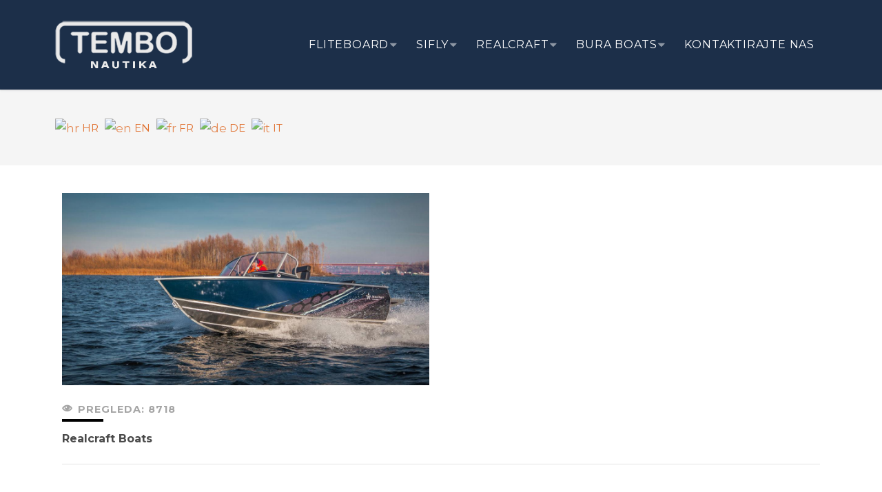

--- FILE ---
content_type: text/html; charset=utf-8
request_url: https://efoilcroatia.com/blog
body_size: 11654
content:
<!DOCTYPE html>
<html xmlns="http://www.w3.org/1999/xhtml" xml:lang="hr-hr" lang="hr-hr" >
<head>

<meta charset="utf-8" />
	<base href="https://efoilcroatia.com/blog" />
	<meta name="keywords" content="tembo nautika, efoil, fliteboard, croatia, hrvatska, realcraft, brodovi, plovila, čamci, nepotopivi, aluminijski čamci, daska, električna,lebdeća" />
	<meta name="robots" content="max-snippet:-1, max-image-preview:large, max-video-preview:-1" />
	<meta name="description" content="Efoil Croatia - Fliteboard, lebdeće daske. REALCRAFT nepotopivi aluminijski čamci. Bura Boats gumeni čamci. FliteBoard lebdeće daske. Leteća / lebedeća električna daska" />
	<title>Novosti</title>
	<link href="/blog?format=feed&amp;type=rss" rel="alternate" type="application/rss+xml" title="RSS 2.0" />
	<link href="/blog?format=feed&amp;type=atom" rel="alternate" type="application/atom+xml" title="Atom 1.0" />
	<link href="/templates/j51_maya/favicon.ico" rel="shortcut icon" type="image/vnd.microsoft.icon" />
	<link href="https://efoilcroatia.com/plugins/content/pdf_embed/assets/css/style.css" rel="stylesheet" />
	<link href="/plugins/system/rokbox/assets/styles/rokbox.css" rel="stylesheet" />
	<link href="/plugins/system/jce/css/content.css?aa754b1f19c7df490be4b958cf085e7c" rel="stylesheet" />
	<link href="/templates/j51_maya/css/animate.css" rel="stylesheet" />
	<link href="/templates/j51_maya/css/vegas.css" rel="stylesheet" />
	<link href="/templates/j51_maya/css/font-awesome.css" rel="stylesheet" />
	<link href="/templates/j51_maya/css/nexus.css" rel="stylesheet" />
	<link href="/templates/j51_maya/css/responsive.css" rel="stylesheet" />
	<link href="/templates/j51_maya/css/custom.css" rel="stylesheet" />
	<link href="https://efoilcroatia.com/modules/mod_j51inlineicons/css/balloon.css" rel="stylesheet" />
	<link href="https://efoilcroatia.com/modules/mod_j51inlineicons/css/style.css" rel="stylesheet" />
	<link href="/plugins/system/cookiespolicynotificationbar/assets/css/cpnb-style.min.css" rel="stylesheet" media="all" />
	<style>

body, .hornav ul ul, .hornav ul ul a {
	color: #4a4a4a;
	font-family:Montserrat;
	font-size: 17px;
}

.header_row {
	background-color: #1c2f49;
}

#logo, #logo::before, .hornav > ul > li::before {
	background-color: #1c2f49;
}

a {
	color: #e06f2d;
}

h1 {
	
	font-family:Montserrat 
}

h2, 
h2 a:link, 
h2 a:visited {
	color: #4a4a4a;
	font-family:Montserrat
}

h3, 
.module h3, 
.module_menu h3, 
.btn, 
button {
	color: #4a4a4a;
	font-family:Montserrat 
}

h4 {
	font-family:Montserrat;
	color: #4a4a4a; 
}

.hornav, .btn, .button, button {
	font-family:Montserrat 
}

hr {
	border-color: #e06f2d !important;
}

.wrapper960 {
	width: 1180px;
}

.logo a {
	top: 0px;
	left: 0px;
}

.logo-text h1,
.logo-text h1 a {
	color: #ffffff;
	font-family:Oswald;
	font-size: 48px;
}
.logo-text p.site-slogan {
	color: #ffffff;
	font-size: 9px;
}

.hornav ul li a, 
.hornav > ul > .parent::after, 
.hornav .menu li [class^="fa-"]::before, 
.hornav .menu li [class*=" fa-"]::before {
	color: #ffffff;
}
.hornav > ul > li::before {
    background-color: #00a3e0;
}
.hornav ul ul li a {
	color: #000000;
}
.hornav ul ul {
	background-color: #f7f7f7;
}
.hornav ul ul:before {
	border-color: transparent transparent #f7f7f7 transparent;
}

.sidecol_a {
	width: 49%;
}
.sidecol_b {
	width: 40%;
}

@media only screen and (max-width: px) {
	.vegas-slide-inner {
		background-size: cover !important;
	}
}

.btn, button, .btn-group.open .btn.dropdown-toggle, .input-append .add-on, .input-prepend .add-on, .pager.pagenav a, .btn-primary:active,
.btn-primary.active, .btn-primary.disabled, .btn-primary[disabled], .btn:hover, .slidesjs-next.slidesjs-navigation, 
.slidesjs-previous.slidesjs-navigation,
.search .icon-search, .dropdown-toggle, .label-info[href], .badge-info[href], #mc-embedded-subscribe:hover, .tagspopular a:hover,
.hornav > ul > li > ul > li:hover > a, .hornav > ul > li ul > li > ul > li:hover > a {
	background-color: #00a3e0;
	color: #fff;
}
.btn, .button, button, .item-title::after, .page-header::after, .j51_profile .profile-image::after {
	background-color: #00a3e0;
}
.btn:hover, .btn:focus, .btn:active, .btn.active, .btn.disabled, .btn[disabled], .readmore .btn:hover, .dropdown-toggle:hover, 
.search .icon-search:hover, .search .button:hover, .owl-theme .owl-controls.clickable .owl-buttons div:hover {
	background-color: #7a7a7a !important; color: #ffffff;
}
.btn:hover, .button:hover, button:hover {
	border-color: #7a7a7a;
}
.owl-theme .owl-controls .owl-buttons div {
	background-color: #00a3e0 !important;
}
.tags .label-info[href] {
	background-color: transparent;
	color: #00a3e0;
}
.owl-theme .owl-controls .owl-buttons div {
	background-color: #00a3e0 !important;
}
body, #body_panel {background-color: #ebebeb;}

.slicknav_menu, .slideout-menu {
	background: #24282c
}
.slideout-toggle .fa-bars::before {
	color: #d1d1d1 !important;
}
#container_main {
	background-color: #ffffff;
}
#container_base {
	background-color: #1c2f49;
}

@media only screen and (max-width: 959px) {.primary-logo-image{display:none;} .mobile-logo-image{display:inline-block;}}
		@media only screen and (max-width: 1180px) {
			.module_block, .wrapper960  {
				width:100% !important;
			}
			.content_main {
				border-radius: 0;
			}
		}
		@media only screen and (max-width: 1140px) {
			.hornav {display:none !important;}
			.slicknav_menu, .slideout-toggle {display:block;}
			#header {
				background-color: transparent !important;
				box-shadow: none !important;
			}
			#container_header_slide {
			    padding-top: 60px;
			}
		}
	@media only screen and ( max-width: 767px ) {.showcase {display:none;} .mobile_showcase {display:inline;}}@media only screen and (min-width: 768px) and (max-width: 959px) {}@media only screen and ( max-width: 767px ) {}@media only screen and (max-width: 440px) {}.hornav > ul > li > a {
    display: block;
    font-size: 1rem;
    font-weight: 400;
    line-height: 1rem;
    padding: 12px 18px !important;
    text-rendering: optimizeLegibility;
    text-transform: uppercase;
    letter-spacing: 0.05em;
    position: relative;
}

.btn, .button, button, .item-title::after, .page-header::after, .j51_profile .profile-image::after {
    background-color: #000;;
}

.layerslideshow .item .caption {
    margin: 20px 35px 60px;
    color: #FFF;
    max-width: 700px;
    animation: fadeOut 1s both;
    text-transform: none;
    font-weight: bold;
    font-size: 20px;
}

h2, .content-category h1, .registration h1 {
    font-size: 1.0rem;
    line-height: 2.0rem;
    font-weight: bold;
    letter-spacing: 0;
text-transform: none;
}

.j51news h3 {
    font-weight: bold;
    letter-spacing: .6px;
    text-transform: none;
}

.owl-theme .owl-controls .owl-buttons div {
    background-color: #1c2f49 !important;
}
    @media only screen and (max-width: 767px) {
        #main {
            display: flex;
            flex-direction: column;
        }
        .sidecol_a, .sidecol_b {
            order: 1;
        }
    }
    
#socialmedia ul li a [class^="fa-"]::before, 
#socialmedia ul li a [class*=" fa-"]::before {
    color: #ffffff;
}#container_top1_modules {background-color: #f5f5f5}
        .sidecol_a {float:left; }
        .sidecol_b {float:right; }
        #content_remainder {float:left;}
    #container_base2_modules {background-color: }@media only screen and ( max-width: 767px ) {#container_base2_modules {display:none;}}
    		
.j51_inlineicons598 i:before {
    font-size: 38px;
}
.j51_inlineicons598 .j51_inlineicon:hover i:before {
    color: #616161 !important;
}
.j51_inlineicons598 [data-balloon]:after {
    background-color: #616161 !important;
}
.j51_inlineicons598 [data-balloon]:before {
  border-color: #616161 transparent transparent transparent;
}
.j51_inlineicons598 {
	text-align: center;
}
.j51_inlineicons598 .j51_inlineicon {
	margin: 0px 8px;
}

#goog-gt-tt {display:none !important;}
.goog-te-banner-frame {display:none !important;}
.goog-te-menu-value:hover {text-decoration:none !important;}
body {top:0 !important;}
#google_translate_element2 {display:none!important;}

            a.flag {text-decoration:none;}
            a.flag img {vertical-align:middle;padding:0;margin:0;border:0;display:inline;height:32px;opacity:0.8;}
            a.flag:hover img {opacity:1;}
            a.flag span {margin-right:5px;font-size:15px;vertical-align:middle;}
        

/* BEGIN: Cookies Policy Notification Bar - J! system plugin (Powered by: Web357.com) */
.cpnb-outer { border-color: rgba(32, 34, 38, 1); }
.cpnb-outer.cpnb-div-position-top { border-bottom-width: 1px; }
.cpnb-outer.cpnb-div-position-bottom { border-top-width: 1px; }
.cpnb-outer.cpnb-div-position-top-left, .cpnb-outer.cpnb-div-position-top-right, .cpnb-outer.cpnb-div-position-bottom-left, .cpnb-outer.cpnb-div-position-bottom-right { border-width: 1px; }
.cpnb-message { color: #f1f1f3; }
.cpnb-message a { color: #ffffff }
.cpnb-button, .cpnb-button-ok, .cpnb-m-enableAllButton { -webkit-border-radius: 4px; -moz-border-radius: 4px; border-radius: 4px; font-size: 12px; color: #ffffff; background-color: rgba(59, 137, 199, 1); }
.cpnb-button:hover, .cpnb-button:focus, .cpnb-button-ok:hover, .cpnb-button-ok:focus, .cpnb-m-enableAllButton:hover, .cpnb-m-enableAllButton:focus { color: #ffffff; background-color: rgba(49, 118, 175, 1); }
.cpnb-button-decline, .cpnb-button-delete, .cpnb-button-decline-modal, .cpnb-m-DeclineAllButton { color: #ffffff; background-color: rgba(119, 31, 31, 1); }
.cpnb-button-decline:hover, .cpnb-button-decline:focus, .cpnb-button-delete:hover, .cpnb-button-delete:focus, .cpnb-button-decline-modal:hover, .cpnb-button-decline-modal:focus, .cpnb-m-DeclineAllButton:hover, .cpnb-m-DeclineAllButton:focus { color: #ffffff; background-color: rgba(175, 38, 20, 1); }
.cpnb-button-cancel, .cpnb-button-reload, .cpnb-button-cancel-modal { color: #ffffff; background-color: rgba(90, 90, 90, 1); }
.cpnb-button-cancel:hover, .cpnb-button-cancel:focus, .cpnb-button-reload:hover, .cpnb-button-reload:focus, .cpnb-button-cancel-modal:hover, .cpnb-button-cancel-modal:focus { color: #ffffff; background-color: rgba(54, 54, 54, 1); }
.cpnb-button-settings, .cpnb-button-settings-modal { color: #ffffff; background-color: rgba(90, 90, 90, 1); }
.cpnb-button-settings:hover, .cpnb-button-settings:focus, .cpnb-button-settings-modal:hover, .cpnb-button-settings-modal:focus { color: #ffffff; background-color: rgba(54, 54, 54, 1); }
.cpnb-button-more-default, .cpnb-button-more-modal { color: #ffffff; background-color: rgba(123, 138, 139, 1); }
.cpnb-button-more-default:hover, .cpnb-button-more-modal:hover, .cpnb-button-more-default:focus, .cpnb-button-more-modal:focus { color: #ffffff; background-color: rgba(105, 118, 119, 1); }
.cpnb-m-SaveChangesButton { color: #ffffff; background-color: rgba(133, 199, 136, 1); }
.cpnb-m-SaveChangesButton:hover, .cpnb-m-SaveChangesButton:focus { color: #ffffff; background-color: rgba(96, 153, 100, 1); }
@media only screen and (max-width: 600px) {
.cpnb-left-menu-toggle::after, .cpnb-left-menu-toggle-button {
content: "Kategorije";
}
}
/* END: Cookies Policy Notification Bar - J! system plugin (Powered by: Web357.com) */

	</style>
	<script type="application/json" class="joomla-script-options new">{"csrf.token":"6724e4fcfd0aa5fa07f5a016734f4c1b","system.paths":{"root":"","base":""}}</script>
	<script src="/media/jui/js/jquery.min.js?ffb880e81135af80fecb549618e62136"></script>
	<script src="/media/jui/js/jquery-noconflict.js?ffb880e81135af80fecb549618e62136"></script>
	<script src="/media/jui/js/jquery-migrate.min.js?ffb880e81135af80fecb549618e62136"></script>
	<script src="/media/jui/js/bootstrap.min.js?ffb880e81135af80fecb549618e62136"></script>
	<script src="/media/system/js/core.js?ffb880e81135af80fecb549618e62136"></script>
	<script src="/plugins/system/rokbox/assets/js/rokbox.js"></script>
	<script src="/templates/j51_maya/js/modernizr.custom.js"></script>
	<script src="/templates/j51_maya/js/slideout.js"></script>
	<script src="/templates/j51_maya/js/jquery.sticky.js"></script>
	<script src="/templates/j51_maya/js/scripts.js"></script>
	<script src="/plugins/system/cookiespolicynotificationbar/assets/js/cookies-policy-notification-bar.min.js"></script>
	<script>
jQuery(window).on('load',  function() {
				
			});if (typeof RokBoxSettings == 'undefined') RokBoxSettings = {pc: '100'};
        jQuery(window).load(function() {

            var slideout = new Slideout({
                'panel': document.getElementById('body_panel'),
                'menu': document.getElementById('slideout'),
                'padding': 256,
                'tolerance': 70
            });
            document.querySelector('.slideout-toggle').addEventListener('click', function() {
                slideout.toggle();
            });

            jQuery('.slideout-menu li.parent > a').on('click', function(){
                jQuery(this).removeAttr('href');
                var element = jQuery(this).parent('li');
                if (element.hasClass('open')) {
                    element.removeClass('open');
                    element.find('li').removeClass('open');
                    element.find('ul').slideUp();
                }
                else {
                    element.addClass('open');
                    element.children('ul').slideDown();
                    element.siblings('li').children('ul').slideUp();
                    element.siblings('li').removeClass('open');
                    element.siblings('li').find('li').removeClass('open');
                    element.siblings('li').find('ul').slideUp();
                }
            });
        });
    
    Modernizr.load({  
      test: Modernizr.touch,  
      yep : "", 
      nope: "/templates/j51_maya/js/jquery.visible.js"  
    });

        jQuery(window).load(function(){
            jQuery(".header_sticky").sticky({ 
                topSpacing: 0
            });
        });
    

// BEGIN: Cookies Policy Notification Bar - J! system plugin (Powered by: Web357.com)
var cpnb_config = {"w357_joomla_caching":"0","w357_position":"bottom","w357_show_close_x_icon":"1","w357_hide_after_time":"yes","w357_duration":"60","w357_animate_duration":"1000","w357_limit":"0","w357_message":"Koristimo kolačiće kako bismo pratili dolaske na naše stranice, ne spremamo nikakve podatke.","w357_display_ok_btn":"1","w357_buttonText":"Slažem se","w357_display_decline_btn":"1","w357_buttonDeclineText":"Odbijam","w357_display_cancel_btn":"0","w357_buttonCancelText":"Cancel","w357_display_settings_btn":"1","w357_buttonSettingsText":"Postavke kolačića","w357_buttonMoreText":"Više informacija","w357_buttonMoreLink":"\/izjava-o-privatnosti","w357_display_more_info_btn":"1","w357_fontColor":"#f1f1f3","w357_linkColor":"#ffffff","w357_fontSize":"12px","w357_backgroundColor":"rgba(50, 58, 69, 1)","w357_borderWidth":"1","w357_body_cover":"1","w357_overlay_state":"0","w357_overlay_color":"rgba(10, 10, 10, 0.3)","w357_height":"auto","w357_cookie_name":"cookiesDirective","w357_link_target":"_self","w357_popup_width":"800","w357_popup_height":"600","w357_customText":"\u003Ch1\u003ECookies Policy\u003C\/h1\u003E\r\n\u003Chr \/\u003E\r\n\u003Ch3\u003EGeneral Use\u003C\/h3\u003E\r\n\u003Cp\u003EWe use cookies, tracking pixels and related technologies on our website. Cookies are small data files that are served by our platform and stored on your device. Our site uses cookies dropped by us or third parties for a variety of purposes including to operate and personalize the website. Also, cookies may also be used to track how you use the site to target ads to you on other websites.\u003C\/p\u003E\r\n\u003Ch3\u003EThird Parties\u003C\/h3\u003E\r\n\u003Cp\u003EOur website employs the use the various third-party services. Through the use of our website, these services may place anonymous cookies on the Visitor\u0027s browser and may send their own cookies to the Visitor\u0027s cookie file. Some of these services include but are not limited to: Google, Facebook, Twitter, Adroll, MailChimp, Sucuri, Intercom and other social networks, advertising agencies, security firewalls, analytics companies and service providers. These services may also collect and use anonymous identifiers such as IP Address, HTTP Referrer, Unique Device Identifier and other non-personally identifiable information and server logs.\u003C\/p\u003E\r\n\u003Chr \/\u003E","w357_more_info_btn_type":"menu_item","w357_blockCookies":"1","w357_autoAcceptAfterScrolling":"0","w357_numOfScrolledPixelsBeforeAutoAccept":"300","w357_reloadPageAfterAccept":"0","w357_enableConfirmationAlerts":"0","w357_enableConfirmationAlertsForAcceptBtn":0,"w357_enableConfirmationAlertsForDeclineBtn":0,"w357_enableConfirmationAlertsForDeleteBtn":0,"w357_confirm_allow_msg":"Performing this action will enable all cookies set by this website. Are you sure that you want to enable all cookies on this website?","w357_confirm_delete_msg":"Performing this action will remove all cookies set by this website. Are you sure that you want to disable and delete all cookies from your browser?","w357_show_in_iframes":"0","w357_shortcode_is_enabled_on_this_page":0,"w357_base_url":"https:\/\/efoilcroatia.com\/","w357_current_url":"https:\/\/efoilcroatia.com\/blog","w357_always_display":"0","w357_show_notification_bar":true,"w357_expiration_cookieSettings":"365","w357_expiration_cookieAccept":"365","w357_expiration_cookieDecline":"180","w357_expiration_cookieCancel":"3","w357_accept_button_class_notification_bar":"cpnb-accept-btn","w357_decline_button_class_notification_bar":"cpnb-decline-btn","w357_cancel_button_class_notification_bar":"cpnb-cancel-btn","w357_settings_button_class_notification_bar":"cpnb-settings-btn","w357_moreinfo_button_class_notification_bar":"cpnb-moreinfo-btn","w357_accept_button_class_notification_bar_modal_window":"cpnb-accept-btn-m","w357_decline_button_class_notification_bar_modal_window":"cpnb-decline-btn-m","w357_save_button_class_notification_bar_modal_window":"cpnb-save-btn-m","w357_buttons_ordering":"[\u0022ok\u0022,\u0022decline\u0022,\u0022cancel\u0022,\u0022settings\u0022,\u0022moreinfo\u0022]"};
// END: Cookies Policy Notification Bar - J! system plugin (Powered by: Web357.com)


// BEGIN: Cookies Policy Notification Bar - J! system plugin (Powered by: Web357.com)
var cpnb_cookiesCategories = {"cookie_categories_group0":{"cookie_category_id":"required-cookies","cookie_category_name":"Nužni","cookie_category_description":"Obavezni ili funkcionalni kolačići odnose se na funkcionalnost naših web stranica i omogućuju nam da poboljšamo uslugu koju vam nudimo putem naših web stranica, na primjer dopuštajući vam da prenosite informacije na stranice naše web stranice kako biste izbjegli ponovno unos podataka, ili prepoznavanjem vaših preferencija kada se vratite na našu web stranicu.","cookie_category_checked_by_default":"2","cookie_category_status":"1"},"cookie_categories_group1":{"cookie_category_id":"analytical-cookies","cookie_category_name":"Statistički","cookie_category_description":"Analitički kolačići omogućuju nam da prepoznamo i prebrojimo broj posjetitelja naše web stranice, da vidimo kako se posjetitelji kreću po web stranici kada je koriste i da zabilježimo koji sadržaj gledatelji gledaju i za koji su zainteresirani. To nam pomaže odrediti koliko često pojedine stranice i reklame posjećuju te kako bi odredili najpopularnija područja naše web stranice. To nam pomaže poboljšati uslugu koju vam nudimo pomažući nam da osiguramo da naši korisnici pronađu informacije koje traže, pružanjem anonimiziranih demografskih podataka trećim stranama kako bismo vam prikladnije ciljali oglašavanje i praćenjem uspjeh reklamnih kampanja na našoj web stranici.","cookie_category_checked_by_default":"1","cookie_category_status":"1"},"cookie_categories_group2":{"cookie_category_id":"social-media-cookies","cookie_category_name":"Društvene mreže","cookie_category_description":"Ovi kolačići vam omogućuju dijeljenje sadržaja web stranice s platformama društvenih medija (npr. Facebook, Twitter, Instagram). Nemamo kontrolu nad ovim kolačićima jer ih postavljaju same platforme društvenih medija.","cookie_category_checked_by_default":"1","cookie_category_status":"1"},"cookie_categories_group3":{"cookie_category_id":"targeted-advertising-cookies","cookie_category_name":"Marketinški","cookie_category_description":"Kolačići za oglašavanje i ciljanje koriste se za isporuku oglasa koji su relevantniji za vas, ali također mogu ograničiti broj puta da vidite oglas i koristiti se za prikaz učinkovitosti oglasne kampanje praćenjem klikova korisnika. Oni također mogu pružiti sigurnost u transakcijama. Obično ih postavljaju reklamne mreže trećih strana uz dopuštenje operatera web stranice, ali ih može postaviti sam operater. Mogu zapamtiti da ste posjetili web-mjesto, a te se informacije mogu podijeliti s drugim organizacijama, uključujući druge oglašivače. Oni ipak ne mogu utvrditi tko ste, jer prikupljeni podaci nikada nisu povezani s vašim profilom.","cookie_category_checked_by_default":"1","cookie_category_status":"1"}};
// END: Cookies Policy Notification Bar - J! system plugin (Powered by: Web357.com)


// BEGIN: Cookies Policy Notification Bar - J! system plugin (Powered by: Web357.com)
var cpnb_manager = {"w357_m_modalState":"1","w357_m_floatButtonState":"0","w357_m_floatButtonPosition":"bottom_left","w357_m_HashLink":"cookies","w357_m_modal_menuItemSelectedBgColor":"rgba(200, 200, 200, 1)","w357_m_saveChangesButtonColorAfterChange":"rgba(13, 92, 45, 1)","w357_m_floatButtonIconSrc":"https:\/\/efoilcroatia.com\/media\/plg_system_cookiespolicynotificationbar\/icons\/cpnb-cookies-manager-icon-1-64x64.png","w357_m_FloatButtonIconType":"image","w357_m_FloatButtonIconFontAwesomeName":"fas fa-cookie-bite","w357_m_FloatButtonIconFontAwesomeSize":"fa-lg","w357_m_FloatButtonIconFontAwesomeColor":"rgba(61, 47, 44, 0.84)","w357_m_FloatButtonIconUikitName":"cog","w357_m_FloatButtonIconUikitSize":"1","w357_m_FloatButtonIconUikitColor":"rgba(61, 47, 44, 0.84)","w357_m_floatButtonText":"Cookies Manager","w357_m_modalHeadingText":"Postavke kolačića","w357_m_checkboxText":"Omogućeno","w357_m_lockedText":"(Zaključano)","w357_m_EnableAllButtonText":"Dozvoli sve kolačiće","w357_m_DeclineAllButtonText":"Zabrani sve kolačiće","w357_m_SaveChangesButtonText":"Spremi postavke","w357_m_confirmationAlertRequiredCookies":"These cookies are strictly necessary for this website. You can\u0027t disable this category of cookies. Thank you for understanding!"};
// END: Cookies Policy Notification Bar - J! system plugin (Powered by: Web357.com)
function do_nothing() { return; }
	</script>
	<meta name="viewport" content="width=device-width, initial-scale=1, maximum-scale=1"/>
	<!-- Start: Google Structured Data -->
            
<script type="application/ld+json">
{
    "@context": "https://schema.org",
    "@type": "BreadcrumbList",
    "itemListElement": [
        {
            "@type": "ListItem",
            "position": 1,
            "name": "Tembo nautika - Efoil Croatia",
            "item": "https://efoilcroatia.com/"
        },
        {
            "@type": "ListItem",
            "position": 2,
            "name": "Novosti",
            "item": "https://efoilcroatia.com/blog"
        }
    ]
}
</script>
            <!-- End: Google Structured Data -->

<link rel="stylesheet" type="text/css" href="//fonts.googleapis.com/css?family=Montserrat:400,600,700&amp;&subset=latin" /> <link rel="stylesheet" type="text/css" href="//fonts.googleapis.com/css?family=Oswald:400,600,700&amp;&subset=latin" /> <!-- Global site tag (gtag.js) - Google Analytics -->
<script async src="https://www.googletagmanager.com/gtag/js?id=UA-207441738-2"></script>
<script>
  window.dataLayer = window.dataLayer || [];
  function gtag(){dataLayer.push(arguments);}
  gtag('js', new Date());

  gtag('config', 'UA-207441738-2');
</script>



<!-- Facebook Pixel Code -->
<script>
  !function(f,b,e,v,n,t,s)
  {if(f.fbq)return;n=f.fbq=function(){n.callMethod?
  n.callMethod.apply(n,arguments):n.queue.push(arguments)};
  if(!f._fbq)f._fbq=n;n.push=n;n.loaded=!0;n.version='2.0';
  n.queue=[];t=b.createElement(e);t.async=!0;
  t.src=v;s=b.getElementsByTagName(e)[0];
  s.parentNode.insertBefore(t,s)}(window, document,'script',
  'https://connect.facebook.net/en_US/fbevents.js');
  fbq('init', '143803554622303');
  fbq('track', 'PageView');
</script>
<noscript><img height="1" width="1" style="display:none"
  src="https://www.facebook.com/tr?id=143803554622303&ev=PageView&noscript=1"
/></noscript>
<!-- End Facebook Pixel Code -->

<meta name="facebook-domain-verification" content="90dj7tmzvzkz31sock0ui8tnkivad5" />

<!-- BEGIN: Google Analytics -->
<script>console.log("Google analytics javascript code goes here...")</script>
<!-- END: Google Analytics -->

<!-- BEGIN: Facebook -->
<script>console.log("Facebook javascript code goes here...")</script>
<!-- END: Facebook -->



<script>
  (function(i,s,o,g,r,a,m){i['GoogleAnalyticsObject']=r;i[r]=i[r]||function(){
  (i[r].q=i[r].q||[]).push(arguments)},i[r].l=1*new Date();a=s.createElement(o),
  m=s.getElementsByTagName(o)[0];a.async=1;a.src=g;m.parentNode.insertBefore(a,m)
  })(window,document,'script','//www.google-analytics.com/analytics.js','ga');
  ga('create', 'UA-207441738-2', 'auto');
  ga('send', 'pageview');
</script>
<!-- Universal Google Analytics PRO 4.6.3 Plugin by PB Web Development -->


</head>
<body class="" >
		<div id="slideout" style="display:none;">
				        
<ul class="menu">
<li class="item-1252 deeper parent"><a href="/flite-board" >FliteBoard</a><ul><li class="item-1254"><a href="/flite-board/o-flite-boardu" >O FliteBoard-u</a></li><li class="item-1253"><a href="/flite-board/faq-pocetak-voznje" >Početak vožnje</a></li><li class="item-1281"><a href="/flite-board/e-foil-skola-najam" >E-Foil škola/najam</a></li><li class="item-1255"><a href="/flite-board/fliteboard" >FLITEBOARD</a></li><li class="item-1256"><a href="/flite-board/pro" >PRO</a></li><li class="item-1257"><a href="/flite-board/ultra" >ULTRA</a></li><li class="item-1258"><a href="/flite-board/air" >AIR</a></li><li class="item-1285"><a href="/flite-board/fliteboard-rabljene-daske" >Rabljene daske</a></li></ul></li><li class="item-1282 deeper parent"><a href="/sifly" >Sifly</a><ul><li class="item-1283"><a href="/sifly/kako-efoil-sifly" >Kako naučiti</a></li><li class="item-1284"><a href="/sifly/sifly-efoil" >Više o Sifly</a></li></ul></li><li class="item-1231 deeper parent"><a href="/realcraft-boats" >REALCRAFT</a><ul><li class="item-1242"><a href="/realcraft-boats/realcraft-aluminijski-camci" >REALCRAFT®BOATS</a></li><li class="item-1241"><a href="/realcraft-boats/realcraft" >Modeli</a></li><li class="item-1232"><a href="/realcraft-boats/realcraft-600-cabin" >Realcraft 600 Cabin</a></li><li class="item-1233"><a href="/realcraft-boats/realcraft-510-bowrider" >Realcraft 510 BowRider</a></li><li class="item-1234"><a href="/realcraft-boats/realcraft-500-bowrider" >Realcraft 500 BowRider</a></li><li class="item-1235"><a href="/realcraft-boats/realcraft-480-bowrider" >Realcraft 480 BowRider</a></li><li class="item-1236"><a href="/realcraft-boats/realcraft-370" >Realcraft 370</a></li><li class="item-1237"><a href="/realcraft-boats/realcraft-510-fish" >Realcraft 510 Fish</a></li><li class="item-1238"><a href="/realcraft-boats/realcraft-500-fish" >Realcraft 500 Fish</a></li><li class="item-1239"><a href="/realcraft-boats/realcraft-480-fish" >Realcraft 480 Fish</a></li><li class="item-1240"><a href="/realcraft-boats/realcraft-460-fish" >Realcraft 460 Fish</a></li></ul></li><li class="item-1244 deeper parent"><a href="/bura-boats" >BURA BOATS</a><ul><li class="item-1251"><a href="/bura-boats/bura-boats-tembo" >BURA BOATS</a></li><li class="item-1245"><a href="/bura-boats/tender" >TENDER</a></li><li class="item-1246"><a href="/bura-boats/tender-rol" >TENDER ROL</a></li><li class="item-1247"><a href="/bura-boats/tender-rib" >TENDER RIB</a></li><li class="item-1248"><a href="/bura-boats/sport-fun" >SPORT &amp; FUN</a></li><li class="item-1249"><a href="/bura-boats/elegance" >ELEGANCE</a></li><li class="item-1250"><a href="/bura-boats/buraft" >BURAFT</a></li></ul></li><li class="item-607"><a href="/kontaktirajte-nas" >Kontaktirajte nas</a></li></ul>
			</div>
		<div id="body_panel">		<header id="container_header">
			<div class="header_sticky">
				<div class="header_row">
					<div class="wrapper960">
										        						<div id="logo">
    
  <div class="logo logo-image"> <a href="/" title="">
          <img class="logo-image primary-logo-image" src="/images/TN2.png" alt="Logo" />
              <img class="logo-image mobile-logo-image" src="/images/TEMBONAUTIKA-M3.png" alt="Mobile Logo" />
        </a> </div>
   
</div>
													<a class="slideout-toggle"><i class="fa fa-bars" aria-hidden="true"></i></a>
												<div id="socialmedia">   
    <ul id="navigation">
           
         
         
         
         
         
         
         
         
         
         
         
         
         
         
         
            </ul>
</div>  						
    <div class="hornav">
        
<ul class="menu">
<li class="item-1252 deeper parent"><a href="/flite-board" >FliteBoard</a><ul><li class="item-1254"><a href="/flite-board/o-flite-boardu" >O FliteBoard-u</a></li><li class="item-1253"><a href="/flite-board/faq-pocetak-voznje" >Početak vožnje</a></li><li class="item-1281"><a href="/flite-board/e-foil-skola-najam" >E-Foil škola/najam</a></li><li class="item-1255"><a href="/flite-board/fliteboard" >FLITEBOARD</a></li><li class="item-1256"><a href="/flite-board/pro" >PRO</a></li><li class="item-1257"><a href="/flite-board/ultra" >ULTRA</a></li><li class="item-1258"><a href="/flite-board/air" >AIR</a></li><li class="item-1285"><a href="/flite-board/fliteboard-rabljene-daske" >Rabljene daske</a></li></ul></li><li class="item-1282 deeper parent"><a href="/sifly" >Sifly</a><ul><li class="item-1283"><a href="/sifly/kako-efoil-sifly" >Kako naučiti</a></li><li class="item-1284"><a href="/sifly/sifly-efoil" >Više o Sifly</a></li></ul></li><li class="item-1231 deeper parent"><a href="/realcraft-boats" >REALCRAFT</a><ul><li class="item-1242"><a href="/realcraft-boats/realcraft-aluminijski-camci" >REALCRAFT®BOATS</a></li><li class="item-1241"><a href="/realcraft-boats/realcraft" >Modeli</a></li><li class="item-1232"><a href="/realcraft-boats/realcraft-600-cabin" >Realcraft 600 Cabin</a></li><li class="item-1233"><a href="/realcraft-boats/realcraft-510-bowrider" >Realcraft 510 BowRider</a></li><li class="item-1234"><a href="/realcraft-boats/realcraft-500-bowrider" >Realcraft 500 BowRider</a></li><li class="item-1235"><a href="/realcraft-boats/realcraft-480-bowrider" >Realcraft 480 BowRider</a></li><li class="item-1236"><a href="/realcraft-boats/realcraft-370" >Realcraft 370</a></li><li class="item-1237"><a href="/realcraft-boats/realcraft-510-fish" >Realcraft 510 Fish</a></li><li class="item-1238"><a href="/realcraft-boats/realcraft-500-fish" >Realcraft 500 Fish</a></li><li class="item-1239"><a href="/realcraft-boats/realcraft-480-fish" >Realcraft 480 Fish</a></li><li class="item-1240"><a href="/realcraft-boats/realcraft-460-fish" >Realcraft 460 Fish</a></li></ul></li><li class="item-1244 deeper parent"><a href="/bura-boats" >BURA BOATS</a><ul><li class="item-1251"><a href="/bura-boats/bura-boats-tembo" >BURA BOATS</a></li><li class="item-1245"><a href="/bura-boats/tender" >TENDER</a></li><li class="item-1246"><a href="/bura-boats/tender-rol" >TENDER ROL</a></li><li class="item-1247"><a href="/bura-boats/tender-rib" >TENDER RIB</a></li><li class="item-1248"><a href="/bura-boats/sport-fun" >SPORT &amp; FUN</a></li><li class="item-1249"><a href="/bura-boats/elegance" >ELEGANCE</a></li><li class="item-1250"><a href="/bura-boats/buraft" >BURAFT</a></li></ul></li><li class="item-607"><a href="/kontaktirajte-nas" >Kontaktirajte nas</a></li></ul>

    </div>
					</div>
				</div>
			</div>
					</header>
				<div id="container_top1_modules" class="module_block" style="background-position: 50% 0" data-stellar-background-ratio="0.8">
			<div class="wrapper960">
								<div id="top1_modules" class="block_holder"><div id="wrapper_top-1" class="block_holder_margin"><div class="top-1 top-1c" style="width:100%;">
		<div class="module ">
			<div class="module_surround">
								<div class="module_content">
				

<script type="text/javascript">
/* <![CDATA[ */
function GTranslateGetCurrentLang() {var keyValue = document.cookie.match('(^|;) ?googtrans=([^;]*)(;|$)');return keyValue ? keyValue[2].split('/')[2] : null;}
function GTranslateFireEvent(element,event){try{if(document.createEventObject){var evt=document.createEventObject();element.fireEvent('on'+event,evt)}else{var evt=document.createEvent('HTMLEvents');evt.initEvent(event,true,true);element.dispatchEvent(evt)}}catch(e){}}
function doGTranslate(lang_pair){if(lang_pair.value)lang_pair=lang_pair.value;if(lang_pair=='')return;var lang=lang_pair.split('|')[1];if(GTranslateGetCurrentLang() == null && lang == lang_pair.split('|')[0])return;var teCombo;var sel=document.getElementsByTagName('select');for(var i=0;i<sel.length;i++)if(sel[i].className=='goog-te-combo')teCombo=sel[i];if(document.getElementById('google_translate_element2')==null||document.getElementById('google_translate_element2').innerHTML.length==0||teCombo.length==0||teCombo.innerHTML.length==0){setTimeout(function(){doGTranslate(lang_pair)},500)}else{teCombo.value=lang;GTranslateFireEvent(teCombo,'change');GTranslateFireEvent(teCombo,'change')}}
/* ]]> */
</script>
<div id="google_translate_element2"></div>
<script type="text/javascript">function googleTranslateElementInit2() {new google.translate.TranslateElement({pageLanguage: 'hr', autoDisplay: false}, 'google_translate_element2');}</script>
<script type="text/javascript" src="//translate.google.com/translate_a/element.js?cb=googleTranslateElementInit2"></script>

<a href="#" onclick="doGTranslate('hr|hr');return false;" title="Croatian" class="flag nturl notranslate"><img src="/modules/mod_gtranslate/tmpl/lang/32/hr.png" height="32" width="32" alt="hr" /> <span>HR</span></a> <a href="#" onclick="doGTranslate('hr|en');return false;" title="English" class="flag nturl notranslate"><img src="/modules/mod_gtranslate/tmpl/lang/32/en.png" height="32" width="32" alt="en" /> <span>EN</span></a> <a href="#" onclick="doGTranslate('hr|fr');return false;" title="French" class="flag nturl notranslate"><img src="/modules/mod_gtranslate/tmpl/lang/32/fr.png" height="32" width="32" alt="fr" /> <span>FR</span></a> <a href="#" onclick="doGTranslate('hr|de');return false;" title="German" class="flag nturl notranslate"><img src="/modules/mod_gtranslate/tmpl/lang/32/de.png" height="32" width="32" alt="de" /> <span>DE</span></a> <a href="#" onclick="doGTranslate('hr|it');return false;" title="Italian" class="flag nturl notranslate"><img src="/modules/mod_gtranslate/tmpl/lang/32/it.png" height="32" width="32" alt="it" /> <span>IT</span></a> 				</div> 
			</div>
		</div>
	</div><div class="clear"></div></div></div>			</div>
		</div>
										<div id="container_main">
			<div class="wrapper960">
				
<div id ="main" class="block_holder">
                       
           
    
    
    <div id="content_full" class="side_margins content_full">

                                    
        
            <div class="maincontent">
                    <div class="message">
                                                    <div id="system-message-container">
	</div>

                                            </div>
                <div class="blog" >
	
	
	
	
	
		
	
																	<div class="items-row cols-2 row-0 row-fluid clearfix">
						<div class="span6">
				<div class="item column-1"
					itemprop="blogPost" >
					
		<div class="pull-none item-image">
			<a href="/realcraft-boats/realcraft-aluminijski-camci"><img src="/images/brandovi/realcraft.jpg" alt="" itemprop="thumbnailUrl" srcset="/images/ochri/6734c5b900f975ee9da4f97f8745d1d6-1200px.jpg 1200w, /images/ochri/6734c5b900f975ee9da4f97f8745d1d6-992px.jpg 992w, /images/ochri/6734c5b900f975ee9da4f97f8745d1d6-768px.jpg 768w, /images/ochri/6734c5b900f975ee9da4f97f8745d1d6-575px.jpg 575w, /images/ochri/6734c5b900f975ee9da4f97f8745d1d6-480px.jpg 480w" sizes="(min-width: 1920px) 1200px, (min-width: 1366px) 1200px, (min-width: 1200px) 1200px, (min-width: 992px) 992px, (min-width: 768px) 768px, (min-width: 575px) 575px, (min-width: 480px) 480px" ></a>
		</div>


		<dl class="article-info muted">

		
			<dt class="article-info-term">
									Detalji							</dt>

			
			
			
			
			
		
					
			
										<dd class="hits">
					<span class="icon-eye-open" aria-hidden="true"></span>
					<meta itemprop="interactionCount" content="UserPageVisits:8718" />
					Pregleda: 8718			</dd>						</dl>


	<div class="page-header">
					<h2 >
									<a href="/realcraft-boats/realcraft-aluminijski-camci" >
						Realcraft Boats					</a>
							</h2>
		
		
		
			</div>


		




				</div>
				<!-- end item -->
							</div><!-- end span -->
							</div><!-- end row -->
						
	
		</div> <div class="clear"></div>
            </div>

                                    
        
    </div>
    <div class="clear"></div>
</div>
			</div>
		</div>
										<div class="clearfix"></div>
		<div class="clearfix"></div>
		
<div id="container_base" class="module_block border_block">
	<div class="wrapper960">
		<div id="base1_modules" class="block_holder">		<div id="base2_modules" class="block_holder"><div id="wrapper_base-2" class="block_holder_margin"><div class="base-2 base-2a" style="width:50%;">
		<div class="module ">
			<div class="module_surround">
								<div class="module_content">
				

<div class="custom"  >
	<p><a href="http://www.tembo.hr" target="_blank" rel="noopener noreferrer"><img src="/images/tembo.png" alt="tembo" /></a></p>
<p style="margin-bottom: -20px;">Tembo d.o.o. je tvrtka je osnovana 1994. godine sa sjedištem u Gornjem Stupniku, Dragutina Novaka 1/d. <span style="color: #ff6600;"><a href="/o-nama" style="color: #ff6600;">Pročitajte više...</a></span></p>
<p><a href="/o-nama"></a><a href="https://motorna-ulja.com.hr" target="_blank" rel="noopener"><br /></a></p>
<p><a href="https://peugeot-motocycles.hr/" target="_blank" rel="noopener" style="background-color: inherit; font-family: inherit; font-size: 1rem;"><img src="/images/pm-novo-dno.png" alt="logops" width="102" height="100" /></a><a href="https://motorna-ulja.com.hr" target="_blank" rel="noopener"><span style="background-color: inherit; color: inherit; font-family: inherit; font-size: 1rem;">&nbsp;&nbsp; </span></a><a href="https://www.gulf.hr" target="_blank" rel="noopener noreferrer" style="background-color: inherit; font-family: inherit; font-size: 1rem;"><img src="/images/gilf-cb-tr.png" alt="GULFP" width="68" height="68" /></a><a href="https://motorna-ulja.com.hr" target="_blank" rel="noopener">&nbsp; &nbsp;</a><a href="https://www.italjet.hr" target="_blank" rel="noopener noreferrer" style="background-color: inherit; font-family: inherit; font-size: 1rem;"><img src="/images/dragsterlogo-tr-250.png" alt="GULFP" width="140" height="53" /></a><a href="https://www.tembo.hr" target="_blank" rel="noopener noreferrer" style="background-color: inherit; font-family: inherit; font-size: 1rem;"></a><a href="https://motorna-ulja.com.hr" target="_blank" rel="noopener"><br />Recommended by&nbsp;</a><strong><a href="https://moto-tour-croatia.com/" target="_blank" rel="noopener">MOTO TOUR CROATIA</a></strong></p></div>
				</div> 
			</div>
		</div>
	</div><div class="base-2 base-2b" style="width:25%;">
		<div class="module ">
			<div class="module_surround">
													<div class="module_header">
					<h3 class="mod_standard "><span>Informacije </span></h3>
				</div>
								<div class="module_content">
				
<ul class="menu">
<li class="item-635 current active"><a href="/blog" >Novosti</a></li><li class="item-487"><a href="/o-nama" >O nama</a></li><li class="item-770"><a href="/izjava-o-privatnosti" >Izjava o privatnosti</a></li><li class="item-771"><a href="/cookies" >Kolačići</a></li></ul>
				</div> 
			</div>
		</div>
	</div><div class="base-2 base-2c" style="width:25%;">
		<div class="module padding-bottom-0">
			<div class="module_surround">
								<div class="module_content">
				<div class="j51_inlineicons j51_inlineicons598"><a href="https://www.facebook.com/TEMBO-1928966474080245" class="j51_inlineicon" data-balloon="Facebook" data-balloon-pos="up"><i class="fa fa-facebook-square" style="color:#dedede"></i></a><a href="https://www.instagram.com/tembo.hr/" class="j51_inlineicon" data-balloon="Instagram" data-balloon-pos="up"><i class="fab fa-instagram" style="color:#dedede"></i></a></div>				</div> 
			</div>
		</div>
	
		<div class="module ">
			<div class="module_surround">
								<div class="module_content">
				

<div class="custom"  >
	<p>&nbsp;</p>
<p><a href="https://www.top100hr.com" target="_blank" rel="noopener"><img src="/images/top100_b.png" alt="top100c1" width="169" height="42" style="display: block; margin-left: auto; margin-right: auto;" /></a></p></div>
				</div> 
			</div>
		</div>
	</div><div class="clear"></div></div></div>
				
		<footer>
							<div class="footermenu">
					
					<div class="clear"></div>
				</div>
						<div class="copyright">
				<p>TEMBO &#169; 2021 Powered by <a href="http://www.viro-its.hr" target="_blank">VIRO ITS</a>. Digital Marketing Agency</p>
			</div>
		</footer>

		</div>
	</div>
</div>

	</div>
</body> 
</html>

--- FILE ---
content_type: application/javascript
request_url: https://efoilcroatia.com/templates/j51_maya/js/scripts.js
body_size: 344
content:
(function($) {"use strict";

	$(document).ready(function() {

		// Add parent-hover class to hovered parent items
		$('#moomenu li').hover(function () {
			$(this).addClass('parent-hover');
			}, function () {
			$(this).removeClass('parent-hover');
		});

		// Smoothscroll
		$('.scrollto').click(function() {
			if (location.pathname.replace(/^\//,'') == this.pathname.replace(/^\//,'') && location.hostname == this.hostname) {
				var target = $(this.hash);
				target = target.length ? target : $('[name=' + this.hash.slice(1) +']');
				if (target.length) {
					$('html,body').animate({
					scrollTop: target.offset().top
					}, 800);
					return false;
				}
			}
		});

		// Bootstrap stuff
		$(document).ready(function()
		{
			$('*[rel=tooltip]').tooltip()

			// Turn radios into btn-group
			$('.radio.btn-group label').addClass('btn');
			$(".btn-group label:not(.active)").click(function()
			{
				var label = $(this);
				var input = $('#' + label.attr('for'));

				if (!input.prop('checked')) {
					label.closest('.btn-group').find("label").removeClass('active btn-success btn-danger btn-primary');
					if (input.val() == '') {
						label.addClass('active btn-primary');
					} else if (input.val() == 0) {
						label.addClass('active btn-danger');
					} else {
						label.addClass('active btn-success');
					}
					input.prop('checked', true);
				}
			});
			$(".btn-group input[checked=checked]").each(function()
			{
				if ($(this).val() == '') {
					$("label[for=" + $(this).attr('id') + "]").addClass('active btn-primary');
				} else if ($(this).val() == 0) {
					$("label[for=" + $(this).attr('id') + "]").addClass('active btn-danger');
				} else {
					$("label[for=" + $(this).attr('id') + "]").addClass('active btn-success');
				}
			});
		})



	});
})(jQuery);